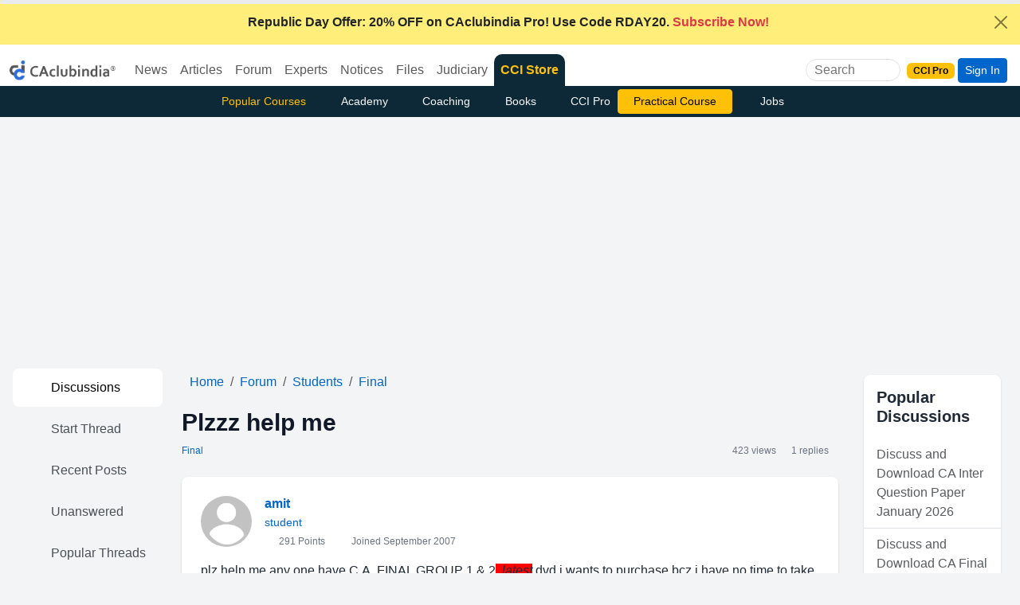

--- FILE ---
content_type: text/html; charset=utf-8
request_url: https://www.google.com/recaptcha/api2/aframe
body_size: 183
content:
<!DOCTYPE HTML><html><head><meta http-equiv="content-type" content="text/html; charset=UTF-8"></head><body><script nonce="PoZFd0QvGchrj0NO8JaRMQ">/** Anti-fraud and anti-abuse applications only. See google.com/recaptcha */ try{var clients={'sodar':'https://pagead2.googlesyndication.com/pagead/sodar?'};window.addEventListener("message",function(a){try{if(a.source===window.parent){var b=JSON.parse(a.data);var c=clients[b['id']];if(c){var d=document.createElement('img');d.src=c+b['params']+'&rc='+(localStorage.getItem("rc::a")?sessionStorage.getItem("rc::b"):"");window.document.body.appendChild(d);sessionStorage.setItem("rc::e",parseInt(sessionStorage.getItem("rc::e")||0)+1);localStorage.setItem("rc::h",'1769150843909');}}}catch(b){}});window.parent.postMessage("_grecaptcha_ready", "*");}catch(b){}</script></body></html>

--- FILE ---
content_type: text/plain
request_url: https://www.caclubindia.com/forum/inc/popularnew_8.txt?ts=20260123
body_size: 682
content:
<a href='/forum/discuss-and-download-ca-inter-question-paper-january-2026-614714.asp' title='Discuss and Download CA Inter Question Paper January 2026' class='list-group-item list-group-item-action'>Discuss and Download CA Inter Question Paper January 2026</a><a href='/forum/discuss-and-download-ca-final-question-paper-september-2025-613897.asp' title='Discuss and Download CA Final Question Paper September 2025' class='list-group-item list-group-item-action'>Discuss and Download CA Final Question Paper September 2025</a><a href='/forum/how-vfa-academy-helps-traders-build-discipline-and-avoid-common-trading-mistakes-614765.asp' title='How VFA Academy Helps Traders Build Discipline and Avoid Common Trading Mistakes' class='list-group-item list-group-item-action'>How VFA Academy Helps Traders Build Discipline and Avoid Common Trading Mistakes</a>
